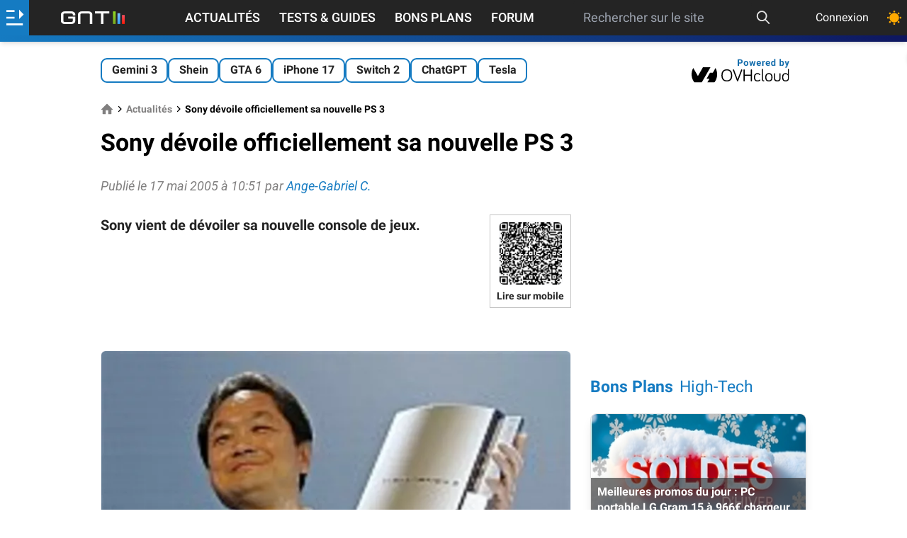

--- FILE ---
content_type: text/html; charset=utf-8
request_url: https://www.google.com/recaptcha/api2/aframe
body_size: 268
content:
<!DOCTYPE HTML><html><head><meta http-equiv="content-type" content="text/html; charset=UTF-8"></head><body><script nonce="CyRxVe3LLTYesV-o8w_EyA">/** Anti-fraud and anti-abuse applications only. See google.com/recaptcha */ try{var clients={'sodar':'https://pagead2.googlesyndication.com/pagead/sodar?'};window.addEventListener("message",function(a){try{if(a.source===window.parent){var b=JSON.parse(a.data);var c=clients[b['id']];if(c){var d=document.createElement('img');d.src=c+b['params']+'&rc='+(localStorage.getItem("rc::a")?sessionStorage.getItem("rc::b"):"");window.document.body.appendChild(d);sessionStorage.setItem("rc::e",parseInt(sessionStorage.getItem("rc::e")||0)+1);localStorage.setItem("rc::h",'1768609494452');}}}catch(b){}});window.parent.postMessage("_grecaptcha_ready", "*");}catch(b){}</script></body></html>